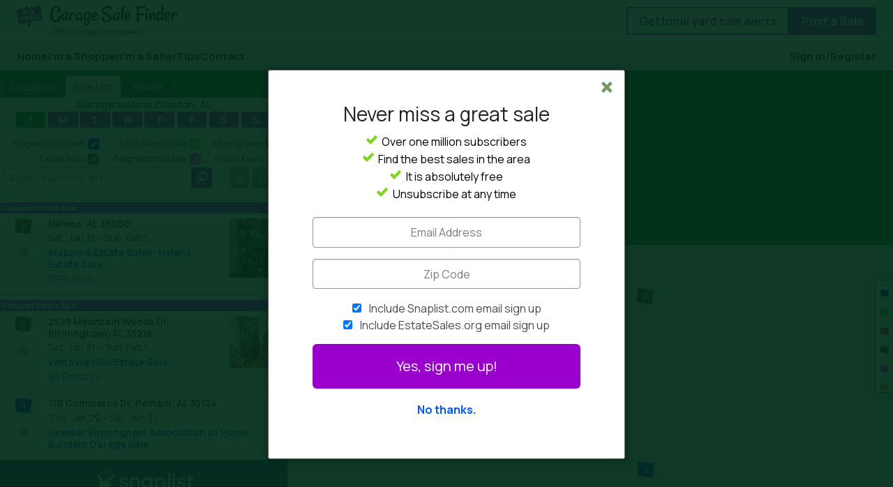

--- FILE ---
content_type: text/html; charset=utf-8
request_url: https://garagesalefinder.com/yard-sales/clanton-al/
body_size: 6426
content:
<!DOCTYPE html>
<html>
<head>
	<title>
            Clanton Garage Sales &amp; Yard Sales | GarageSaleFinder.com
    </title>
	<meta http-equiv="content-type" content="text/html; charset=utf-8" />
	<meta http-equiv="X-UA-Compatible" content="IE=edge,chrome=1" />
	<meta name="viewport" content="width=device-width, initial-scale=1.0, minimal-ui, user-scalable=no">
	<meta name="keywords" content="
            Clanton garage sales, Clanton yard sales
    " />
	<meta name="description" content="
            Clanton garage sale map. Find sales now in Clanton, AL.
    " />
	
    <link rel="icon" href="/favicon.png" type="image/x-icon"/>
    <link rel="apple-touch-icon" href="/images/apple-touch-icon.png" />
    <link rel="facebook-link-icon" href="https://gsf.tlstatic.com/0644059527/images/fbdefault.png" />
    <link rel="preconnect" href="https://fonts.gstatic.com" crossorigin>
    <link rel="preload" href="https://fonts.googleapis.com/css?family=Manrope:400,500,700&display=swap" as="style" onload="this.onload=null;this.rel='stylesheet'">
    <noscript><link rel="stylesheet" href="https://fonts.googleapis.com/css?family=Manrope:400,500,700&display=swap"></noscript>
                        <link rel="stylesheet" type="text/css" href="//a.pub.network/core/pubfig/cls.css" />
                                            <link rel="stylesheet" type="text/css" href="https://gsf.tlstatic.com/0644059527/css/28fea8337c2e90bf83621ccc81f30a0c.css" />
                                        
    
    <!-- Google Tag Manager -->
	<script>(function(w,d,s,l,i){w[l]=w[l]||[];w[l].push({'gtm.start':
	new Date().getTime(),event:'gtm.js'});var f=d.getElementsByTagName(s)[0],
	j=d.createElement(s),dl=l!='dataLayer'?'&l='+l:'';j.async=true;j.src=
	'https://www.googletagmanager.com/gtm.js?id='+i+dl;f.parentNode.insertBefore(j,f);
	})(window,document,'script','dataLayer','GTM-WTR5J8FB');</script>
	<!-- End Google Tag Manager -->

                                    <script src="//ajax.googleapis.com/ajax/libs/jquery/1.11.1/jquery.min.js" defer="defer"></script>
                                                	
    	    <script async src="//pagead2.googlesyndication.com/pagead/js/adsbygoogle.js"></script>
        <script>
        (adsbygoogle = window.adsbygoogle || []).push({
            google_ad_client: "ca-pub-4467999923702997",
            enable_page_level_ads: true
        });
        </script>
    
        
            <script type="text/javascript" async src="https://hb-estatesales.s3.us-east-2.amazonaws.com/garagesalefinder.com/asc_prebid.js"></script>
        
        <!-- LiveConnectTag for advertisers -->
        <script type="text/javascript" src="//b-code.liadm.com/a-071i.min.js" async="true" charset="utf-8"></script>
        <!-- LiveConnectTag for advertisers -->
    </head>
<body  class="">
	
	<!-- Google Tag Manager (noscript) -->
	<noscript><iframe src="https://www.googletagmanager.com/ns.html?id=GTM-WTR5J8FB"
	height="0" width="0" style="display:none;visibility:hidden"></iframe></noscript>
	<!-- End Google Tag Manager (noscript) -->
    
        
    <div id="container">

    	
        <!-- Header -->
        <div class="gsf-header">
            <div class="gsf-header__wrapper">
                <!-- Logo -->
                <div class="gsf-header__logo">
                    <a href="/">
                                                    <img src="https://gsf.tlstatic.com/0644059527/images/gsf-logo-wide.svg" alt="Garage Sale Finder, list your garage sale for free" width="270.76" height="34.1" border="0" class="" />
                                                <p class="active-sale-count">1052 sales this week! &nbsp;</p>
                    </a>
                </div>
                <!-- Buttons -->
                <div class="gsf-header__section">
                    <div class="gsf-header__section-wrapper">
                        <div class="gsf-header__button-group">
                            <button class="radius subscribe-button button">Get local yard sale alerts</button>
                                                            <a href="/get-started" class="button radius post-sale">Post a Sale</a>
                                                    </div>
                    </div>
                </div>

                <div class="gsf-header__after">
                    
                </div>
                
            </div>  
        </div>

                    <div class="gsf-top-nav">
                <div class="gsf-top-nav__wrapper bg-grey-100">
                    <ul>
                        <li><a href="/" title="garage sale map home" alt="find yard sales by map">Home</a></li>
                        <li><a href="/yard-sales/" title="Get garage sale maps for your area." alt="free yard sale map">I'm a Shopper</a></li>
                        <li><a href="/sale/manage" title="Log in to list your garage sale for free. Registration is free." alt="advertise your garage sale for free">I'm a Seller</a></li>
                        <li><a href="/tips/" title="garage sale tips for making money" alt="how to yard sale">Tips</a></li>
                                                <li><a href="/contactus/" title="Contact us to tell us what you think or report any problems with this site.">Contact</a></li>
                                                    <li class="ml-auto no-sep"><a href="/login" title="Login to GarageSaleFinder.com">Sign In/Register</a></li>
                                            </ul>
                </div>
            </div>
                
        

    
    <div class="city-canvas" id="map-canvas-container" ng-app="city">
                <div class="city-left-column bg-green">
            <div class="inner-padded">
                <dl class="tabs city-tabs pt-8" data-tab id="left-tabs-menu">
                    <dd ><a href="#tab-location">Location</a></dd>
                    <dd class="active"><a href="#tab-sale-list">Sale List</a></dd>
                    <dd ><a href="#tab-route">Route</a></dd>
                </dl>
                <div class="tabs-content">
                    <div class="content " id="tab-location" ng-controller="saleSearchForm">
                        <div class="row">
                            <div class="small-12 columns loc-input">
                                <div class="loc-section-header">City and State or Zipcode</div>
                                <div class="compound-input">
                                    <input type="text" name="cityZipSearch" placeholder="City/State or Zipcode" ng-model="newCityZip" ng-keypress="handleNewCityZip($event)">
                                    <span class="ss-icon" ng-click="handleButtonClick($event)" title="Click to submit">&#x1F50E;</span>
                                </div>
                                <div class="search-error" ng-if="errorMsg">{[errorMsg]}</div>
                            </div>
                        </div>
                        <div class="row">
                            <div class="small-12 columns">
                                <div class="or-rule">
                                    <span>or</span>
                                </div>
                            </div>
                        </div>
                        <div class="row">
                            <div class="small-12 columns">
                                <div class="loc-section-header">State</div>
                                <select name="state-filter" id="state-filter" placeholder="Select a State" ng-model="newLocation.state" ng-options="state.code as state.name for state in states">
                                    <option value="">Select a State</option>
                                </select>
                            </div>
                        </div>
                        <div class="row" ng-if="cities.length">
                            <div class="small-12 columns">
                                <div class="loc-section-header">City</div>
                                <select name="city-filter" id="city-filter" placeholder="Select a City"  ng-model="newLocation.city" ng-change="handleNewCityChange($evt)" ng-options="city.name for city in cities">
                                    <option value="">Select a City</option>
                                </select>
                            </div>
                        </div>
                        <div class="row">
                            <div class="small-12 columns">
                                <div style="padding-top:15px;">
                                    <div data-aaad='true' data-aa-adunit='/28150156/GarageSaleFinder.com/garagesalefinder_left_rail_zip_code'></div>
                                </div>
                            </div>
                        </div>
                    </div>
                    <div class="content sales-list active" ng-controller="saleList" id="tab-sale-list">
                        <div class="list-title clearfix">
                            <h1 title="Garage sales in Clanton, AL">
                                Garage sales in Clanton, AL                            </h1>
                            <p class="list-title-dates">01-26-2026 to 02-01-2026</p>
                            <div class="row">
                                <div class="small-12 columns">
                                    <div class="day-filter-container">
                                        <ul class="day-filter" day-filter filter="dayFilter">
                                            <li ng-class="{'active': checkFilter('all')}" ng-click="toggleFilter('all')" title="All">*</li>
                                            <li ng-class="{'active': checkFilter('mon')}" ng-click="toggleFilter('mon')" title="Monday">M</li>
                                            <li ng-class="{'active': checkFilter('tue')}" ng-click="toggleFilter('tue')" title="Tuesday">T</li>
                                            <li ng-class="{'active': checkFilter('wed')}" ng-click="toggleFilter('wed')" title="Wednesday">W</li>
                                            <li ng-class="{'active': checkFilter('thu')}" ng-click="toggleFilter('thu')" title="Thursday">T</li>
                                            <li ng-class="{'active': checkFilter('fri')}" ng-click="toggleFilter('fri')" title="Friday">F</li>
                                            <li ng-class="{'active': checkFilter('sat')}" ng-click="toggleFilter('sat')" title="Saturday">S</li>
                                            <li ng-class="{'active': checkFilter('sun')}" ng-click="toggleFilter('sun')" title="Sunday">S</li>
                                        </ul>
                                    </div>
                                </div>
                            </div>
                            <div class="clearfix">&nbsp;</div>
                            <div class="row">
                                <div class="small-12 columns">

                                    <div class="type-filter checkbox-grid">
                                        <div class="type-option">
                                            <div class="type-label">Single Family Sales</div>
                                            <input type="checkbox" class="type-checkbox single-family" ng-model="typeFilters['single-family']" ng-change="onTypeFilterChange()">
                                        </div>
                                        <div class="type-option">
                                            <div class="type-label">Multi family Sales</div>
                                            <input type="checkbox" class="type-checkbox multi-family" ng-model="typeFilters['multi-family']" ng-change="onTypeFilterChange()">
                                        </div>
                                        <div class="type-option">
                                            <div class="type-label">Moving Sales</div>
                                            <input type="checkbox" class="type-checkbox moving-sale" ng-model="typeFilters['moving-sale']" ng-change="onTypeFilterChange()">
                                        </div>
                                        <div class="type-option">
                                            <div class="type-label">Estate Sales</div>
                                            <input type="checkbox" class="type-checkbox estate-sale" ng-model="typeFilters['estate-sale']" ng-change="onTypeFilterChange()">
                                        </div>
                                        <div class="type-option">
                                            <div class="type-label">Neighborhood Sale</div>
                                            <input type="checkbox" class="type-checkbox neighborhood-sale" ng-model="typeFilters['neighborhood-sale']" ng-change="onTypeFilterChange()">
                                        </div>
                                        <div class="type-option">
                                            <div class="type-label">Online Event</div>
                                            <input type="checkbox" class="type-checkbox online-sale" ng-model="typeFilters['online-sale']" ng-change="onTypeFilterChange()">
                                        </div>
                                    </div>
                                </div>
                            </div>
                            <div class="clearfix"></div>
                            <div class="row collapse">
                                <div class="small-9 columns">
                                    <div class="compound-input">
                                        <input type="text" name="filterTerms" ng-model="filterTerms" ng-keypress="checkKey($event)" placeholder="Books, Furniture, etc.">
                                        <span class="ss-icon" ng-click="submitQuery()" title="Click to submit">&#x1F50E;</span>
                                    </div>
                                </div>
                                                                    <div class="small-3 columns list-action-buttons text-center">
                                                                                    <a class="button radius secondary ss-icon filter-up" title="Print List" href="/print/clanton-al/" target="_blank">&#x2399;</a>
                                            <a class="button radius secondary ss-icon filter-up" title="Export List" href="#" data-reveal-id="export-options">&#xEB01;</a>
                                            <div id="export-options" class="reveal-modal export-options" data-reveal>
                                                <a class="button radius secondary filter-up" title="Export to KML" href="/export/kml/clanton-al/">Export KML File</a>
                                                <a class="button radius secondary filter-up" title="Export to CSV" href="/export/csv/clanton-al/">Export CSV File</a>
                                                <a class="close-reveal-modal">&#215;</a>
                                            </div>
                                                                            </div>
                                                            </div>
                        </div>
                        <div sales-list update-method="handleListParse" list-updated="updatedList" class="sale-scroll-list" id="city-sale-list">
                                                                        <div class="row collapse ad-city-list">
            <div data-aaad='true' data-aa-adunit='/28150156/GarageSaleFinder.com/garagesalefinder_medrec_sale_listings_1'></div>
        </div>
        	    <div itemscope itemtype="http://schema.org/Event" id="record-21471001" class="row collapse record upgraded" data-sale='{"id": 21471001, "idx": 1, "lat": 33.25468, "lon": -86.91133, "photo_count": 15, "isHidden": 1, "type": 3 }' data-iteration="1">
        <meta itemprop="startDate" content="2026-01-31">
        <meta itemprop="endDate" content="2026-02-01">
                    <div class="small-12 columns upgrade-header">
                <div class="upgrade-header-content">Featured Estate Sale</div>
            </div>
                <div class="small-2 columns sale-marker text-center">
            
            <svg xmlns="http://www.w3.org/2000/svg" viewBox="0 0 24 26" preserveAspectRatio="xMinYMin meet" width="24" height="26" class="sale-click sign-svg estate-sale">
                <path class="sign-pole" d="M11.3 25.5 13.6 -0.4" />
                <polygon class="sign-body" points="1.5,1 22.5,3 21,22 -1,20" />
                <polygon class="sign-border" points="1,0.5 23,2.5 21.5,21.5 0.5,19.5" />
                <text class="sign-number" x="50%" y="45%" dominant-baseline="middle" text-anchor="middle">1</text>
            </svg>

            <div class="row collapse small-top-pad">
                <div class="small-12 columns">
                    <a class="ss-icon favorite-icon " title="Add this sale to your route" favorite-toggle sale-id="21471001">&#x22C6;</a>
                </div>
            </div>
        </div>
        <div class="small-10 columns">
            <div class="row collapse">
                <div class="small-12 columns text-left">
                                            <div class="right sale-preview">
                            <a href="https://garagesalefinder.com/s/NIwb9/helena-al-35080/gallery" target="_blank"><img src="https://d3au0sjxgpdyfv.cloudfront.net/s-2422598-g41jl42rrggl2xb8.jpg" itemprop="image" /></a>
                        </div>
                                        <div class="sale-address">
                        <strong><span itemprop="address" class="sale-click">Helena, AL 35080</span></strong>
                    </div>
                    <div class="sale-date" data-date-from="01/31/2026" data-date-to="02/01/2026">
                        Sat, Jan 31 &#8211; Sun, Feb  1                    </div>
                    <div class="sale-title text-left" itemprop="name">
                        <h2><a class="sale-url" href="https://garagesalefinder.com/s/NIwb9/helena-al-35080" target="_blank">Alabama Estate Sales- Helena Estate Sale</a></h2>
                    </div>
                    <div class="clearfix sale-desc text-left hide" itemprop="description">
                        Beautiful Nippon, Tiffany, collectibles, antique furniture pieces.
                    </div>
                                            <div class="sale-actions text-left">
                            <a href="https://garagesalefinder.com/s/NIwb9/helena-al-35080/gallery" target="_blank">15 Photos &raquo;</a> &nbsp; &nbsp;
                        </div>
                                    </div>
            </div>
        </div>
    </div>
        <div itemscope itemtype="http://schema.org/Event" id="record-21469739" class="row collapse record upgraded" data-sale='{"id": 21469739, "idx": 2, "lat": 33.43565810, "lon": -86.80245250, "photo_count": 98, "isHidden": 0, "type": 3 }' data-iteration="2">
        <meta itemprop="startDate" content="2026-01-31">
        <meta itemprop="endDate" content="2026-02-01">
                    <div class="small-12 columns upgrade-header">
                <div class="upgrade-header-content">Featured Estate Sale</div>
            </div>
                <div class="small-2 columns sale-marker text-center">
            
            <svg xmlns="http://www.w3.org/2000/svg" viewBox="0 0 24 26" preserveAspectRatio="xMinYMin meet" width="24" height="26" class="sale-click sign-svg estate-sale">
                <path class="sign-pole" d="M11.3 25.5 13.6 -0.4" />
                <polygon class="sign-body" points="1.5,1 22.5,3 21,22 -1,20" />
                <polygon class="sign-border" points="1,0.5 23,2.5 21.5,21.5 0.5,19.5" />
                <text class="sign-number" x="50%" y="45%" dominant-baseline="middle" text-anchor="middle">2</text>
            </svg>

            <div class="row collapse small-top-pad">
                <div class="small-12 columns">
                    <a class="ss-icon favorite-icon " title="Add this sale to your route" favorite-toggle sale-id="21469739">&#x22C6;</a>
                </div>
            </div>
        </div>
        <div class="small-10 columns">
            <div class="row collapse">
                <div class="small-12 columns text-left">
                                            <div class="right sale-preview">
                            <a href="https://garagesalefinder.com/s/NIwXv/2529-mountain-woods-dr-birmingham-al-35216/gallery" target="_blank"><img src="https://d3au0sjxgpdyfv.cloudfront.net/s-2422223-yb23otysqjsyvs02-t.jpg" itemprop="image" /></a>
                        </div>
                                        <div class="sale-address">
                        <strong><span itemprop="address" class="sale-click">2529 Mountain Woods Dr, Birmingham, AL 35216</span></strong>
                    </div>
                    <div class="sale-date" data-date-from="01/31/2026" data-date-to="02/01/2026">
                        Sat, Jan 31 &#8211; Sun, Feb  1                    </div>
                    <div class="sale-title text-left" itemprop="name">
                        <h2><a class="sale-url" href="https://garagesalefinder.com/s/NIwXv/2529-mountain-woods-dr-birmingham-al-35216" target="_blank">Vestavia Hills Estate Sale</a></h2>
                    </div>
                    <div class="clearfix sale-desc text-left hide" itemprop="description">
                        2529 Mountain Woods Drive Vestavia Hills, AL 35216 Sat, Jan 31st 10AM - 3PM Sun, Feb 1st 12PM - 3PM ​ Exceptional Estate Sale Featuring Antiques, Furnishings &amp; Collectibles ​ This outstanding...
                    </div>
                                            <div class="sale-actions text-left">
                            <a href="https://garagesalefinder.com/s/NIwXv/2529-mountain-woods-dr-birmingham-al-35216/gallery" target="_blank">98 Photos &raquo;</a> &nbsp; &nbsp;
                        </div>
                                    </div>
            </div>
        </div>
    </div>
        <div itemscope itemtype="http://schema.org/Event" id="record-21471049" class="row collapse record" data-sale='{"id": 21471049, "idx": 3, "lat": 33.29286600, "lon": -86.80128100, "photo_count": 0, "isHidden": 0, "type": 0 }' data-iteration="3">
        <meta itemprop="startDate" content="2026-01-29">
        <meta itemprop="endDate" content="2026-01-31">
                <div class="small-2 columns sale-marker text-center">
            
            <svg xmlns="http://www.w3.org/2000/svg" viewBox="0 0 24 26" preserveAspectRatio="xMinYMin meet" width="24" height="26" class="sale-click sign-svg single-family">
                <path class="sign-pole" d="M11.3 25.5 13.6 -0.4" />
                <polygon class="sign-body" points="1.5,1 22.5,3 21,22 -1,20" />
                <polygon class="sign-border" points="1,0.5 23,2.5 21.5,21.5 0.5,19.5" />
                <text class="sign-number" x="50%" y="45%" dominant-baseline="middle" text-anchor="middle">3</text>
            </svg>

            <div class="row collapse small-top-pad">
                <div class="small-12 columns">
                    <a class="ss-icon favorite-icon " title="Add this sale to your route" favorite-toggle sale-id="21471049">&#x22C6;</a>
                </div>
            </div>
        </div>
        <div class="small-10 columns">
            <div class="row collapse">
                <div class="small-12 columns text-left">
                                        <div class="sale-address">
                        <strong><span itemprop="address" class="sale-click">110 Commerce Dr, Pelham, AL 35124</span></strong>
                    </div>
                    <div class="sale-date" data-date-from="01/29/2026" data-date-to="01/31/2026">
                        Thu, Jan 29 &#8211; Sat, Jan 31                    </div>
                    <div class="sale-title text-left" itemprop="name">
                        <h2><a class="sale-url" href="https://garagesalefinder.com/s/NIwuJ/110-commerce-dr-pelham-al-35124" target="_blank">Greater Birmingham Association of Home Builders Garage Sale</a></h2>
                    </div>
                    <div class="clearfix sale-desc text-left hide" itemprop="description">
                        Shop a wide selection of building materials and home improvement items, including plumbing fixtures, lighting, lumber, doors, windows, vanities, tools, and more. Great deals for contractors,...
                    </div>
                                    </div>
            </div>
        </div>
    </div>
                                                        <div class="row collapse">
                                <div class="small-12 columns">
                                    <div class="header-snaplist text-center">
                                        <a target="_blank" class="logo-snaplist" href="https://snaplist.com/clanton-al/for-sale/"></a>
                                        <p>Recently posted items for sale from <a target="_blank" class="white" href="https://snaplist.com/clanton-al/for-sale/">Snaplist.com</a></p>
                                    </div>
                                </div>
                            </div>
                                                        <div style="margin:5px auto 20px;">
								<ins class="adsbygoogle"
								     style="display:block"
								     data-ad-client="ca-pub-4467999923702997"
								     data-ad-slot="5239069859" 
								     data-matched-content-rows-num="6" 
								     data-matched-content-columns-num="1" 
								     data-matched-content-ui-type="image_card_sidebyside" 
								     data-ad-format="autorelaxed"></ins>
								<script>
								     (adsbygoogle = window.adsbygoogle || []).push({});
								</script>
                            </div>
                        </div>
                    </div>
                    <div class="content tab-route" id="tab-route" ng-controller="saleRoute" ng-hide>
                                                    <div class="row">
                                <div class="small-12 columns">
                                    You must <a href="/login">Sign in</a> in to use routing.
                                </div>
                            </div>
                                            </div>
                </div>
            </div>
        </div>
                <div class="city-map">
            <div class="top-map-ad">
                <div data-aaad='true' data-aa-adunit='/28150156/GarageSaleFinder.com/garagesalefinder_leaderboard_atf'></div>
            </div>
			<div id="city-map" city-map></div>
        </div>
        
                    <div class="edge-legend" tabindex="1">
                <div class="close-icon ss-icon">&#x2421;</div>
                <div>
                    <div><img src="/images/sicon.png" alt="Single Family Sale Icon" width="12" height="20" align="absmiddle"> Single Family Sale</div>
                    <div><img src="/images/micon.png" alt="Multi-Family Sale Icon" width="12" height="20" align="absmiddle"> Multi-Family Sale</div>
                    <div><img src="/images/gicon.png" alt="Moving Sale Icon" width="12" height="20" align="absmiddle"> Moving Sale</div>
                    <div><img src="/images/eicon.png" alt="Estate Sale Icon" width="12" height="20" align="absmiddle"> Estate Sale</div>
                    <div><img src="/images/nicon.png" alt="Neighborhood Sale Icon" width="12" height="20" align="absmiddle"> Neighborhood Sale</div>
                    <div><img src="/images/oicon.png" alt="Online Event" width="12" height="20" align="absmiddle"> Online Event</div>
                </div>
            </div>
            </div>
    <div class="clearfix"></div>


        <!-- Footer -->
        <div class="gsf-footer hide">
        
            <!-- Footer wrapper -->
            <div class="gsf-footer-wrapper flex flex-col">

                <!-- Footer top -->
                <div class="gsf-footer-top flex flex-col items-center gap-row-24 pt-40 pb-40 md:gap-col-40 md:flex-row md:justify-center">
                    <!-- TL Logo -->
                    <div class="tl-network flex flex-col items-center justify-center gap-row-12 md:self-start">
                        <a href="https://treasurelistings.com/" rel="nofollow noopener noreferrer" target="_blank"><img class="tl-network-logo" src="https://gsf.tlstatic.com/0644059527/images/tl-logo-color.svg" width="175.87" height="66.85"></a>
                        <span class="tl-subline text-center">The largest network of garage, yard and estate sale listing websites.</span>
                    </div>
                    <!-- Links-->
                    <div class="gsf-footer-links flex flex-col gap-row-24 md:flex-row md:gap-col-40">
                        <div class="gsf-footer-link-group text-center md:text-left">
                            <div><span class="footer-link-label">Find Garage Sales</span></div>
                            <div><a href="/sale/manage"><span class="footer-link">List Your Garage Sale For Free</span></a></div>
                            <div><a href="/yard-sales/"><span class="footer-link">Find Garage Sales by Map</span></a></div>
                            <div><a href="/yard-sales/by-location/"><span class="footer-link">Find Garage Sales by City and State</span></a></div>
                            <div><a href="/yard-sales/by-zip/"><span class="footer-link">Find Garage Sales by Zip Code</span></a></div>
                        </div>
                        <div class="gsf-footer-link-group text-center md:text-left">
                            <div><span class="footer-link-label">About</span></div>
                            <div><a href="/about/"><span class="footer-link">About Us</span></a></div>
                            <div><a href="/contact/"><span class="footer-link">Contact</span></a></div>
                            <div><a href="/tips/"><span class="footer-link">Garage Sale Tips</span></a></div>
                        </div>
                    </div>
                </div>
                <!-- Footer bottom -->
                <div class="gsf-footer-creds width-fill pt-20 pb-20 pr-12 pl-12">
                    <div class="gsf-footer-creds-wrapper text-center flex flex-col gap-row-12 md:gap-col-24 md:text-left md:flex-row md:justify-center">
                        <div class="legal"><span>&copy; 2026 GarageSaleFinder.com</span></div>
                        <div class="footer-cred-links">
                            <div><a href="/privacy"><span class="footer-link">Privacy</span></a></div>
                            <div><a href="/terms"><span class="footer-link">Terms</span></a></div>
                            <div><a href="/sitemap0.xml"><span class="footer-link">Sitemap</span></a></div>
                        </div>
                    </div>
                </div>
            </div>
        </div>

    </div> <!--closes maincontent div-->

    <script type="text/javascript">var pageData = {"SURLV":"https:\/\/gsf.tlstatic.com\/0644059527\/","SURL":"https:\/\/gsf.tlstatic.com\/","ads":true,"loggedIn":false,"isMobile":false,"URL":"https:\/\/garagesalefinder.com\/","SCURLV":"https:\/\/common.tlstatic.com\/1724982276\/","city":{"city":"Clanton","county":"Chilton County","state":"AL","country":"US","lat":32.838737100000003,"lon":-86.629426199999997,"location_type":"approximate","acc":4,"formatted":"Clanton, AL, USA","resultCount":1,"source":"cache","state_code":"AL","name":"Clanton","state_name":"Alabama","url":"yard-sales\/clanton-al\/"},"tileUrl":"https:\/\/api.maptiler.com\/maps\/256a79d0-0503-44af-889f-86ba6a3f5c1f\/style.json?key=gbrA797pzsT6QzkARVGI","showSub":true,"site":"gsf"};</script>    
                                                            <script src="https://gsf.tlstatic.com/0644059527/js/05f377cdb5c46f5e708d04556a3f6fb4.js" defer="defer"></script>
                                <script src="https://gsf.tlstatic.com/0644059527/js/69e9a65c882740e5df78b4622fbbec13.js" defer="defer"></script>
                
    
    
    <div data-aaad='true' data-aa-adunit='/28150156/GarageSaleFinder.com/garagesalefinder_adhesion'></div>
	<div data-aaad='true' data-aa-adunit='/28150156/GarageSaleFinder.com/primis_outstream_placement'></div>


</body>
</html>

--- FILE ---
content_type: text/html; charset=utf-8
request_url: https://www.google.com/recaptcha/api2/aframe
body_size: 268
content:
<!DOCTYPE HTML><html><head><meta http-equiv="content-type" content="text/html; charset=UTF-8"></head><body><script nonce="OnEVjOBwXMq32NTjPitgLg">/** Anti-fraud and anti-abuse applications only. See google.com/recaptcha */ try{var clients={'sodar':'https://pagead2.googlesyndication.com/pagead/sodar?'};window.addEventListener("message",function(a){try{if(a.source===window.parent){var b=JSON.parse(a.data);var c=clients[b['id']];if(c){var d=document.createElement('img');d.src=c+b['params']+'&rc='+(localStorage.getItem("rc::a")?sessionStorage.getItem("rc::b"):"");window.document.body.appendChild(d);sessionStorage.setItem("rc::e",parseInt(sessionStorage.getItem("rc::e")||0)+1);localStorage.setItem("rc::h",'1769492380078');}}}catch(b){}});window.parent.postMessage("_grecaptcha_ready", "*");}catch(b){}</script></body></html>

--- FILE ---
content_type: image/svg+xml
request_url: https://gsf.tlstatic.com/0644059527/images/tl-logo-color.svg
body_size: 12832
content:
<svg xmlns="http://www.w3.org/2000/svg" xmlns:xlink="http://www.w3.org/1999/xlink" width="250.278" height="95.128" viewBox="0 0 250.278 95.128">
  <defs>
    <linearGradient id="linear-gradient" x1="0.5" y1="-0.294" x2="0.5" y2="1" gradientUnits="objectBoundingBox">
      <stop offset="0" stop-color="#f9e79f"/>
      <stop offset="1" stop-color="#d4ac0d"/>
    </linearGradient>
  </defs>
  <g id="Group_18" data-name="Group 18" transform="translate(4104.426 -535.524)">
    <path id="Path_35" data-name="Path 35" d="M.84.588q1.6-4.032,4.242-10.08t6.006-13.776a17.324,17.324,0,0,1,1.3-2.688,13.5,13.5,0,0,1,1.134-1.6,3.089,3.089,0,0,1,2.94-1.008l1.764.252q.588.084,1.05.126a2.414,2.414,0,0,0,.8-.042q-1.68.84-3.906,4.746a88.814,88.814,0,0,0-4.914,10.626q.924-1.176,2.352-3.15T17.22-20.58a64.963,64.963,0,0,1,5.04-5.292,7.575,7.575,0,0,1,5.04-2.436,3.084,3.084,0,0,1,2.772,1.26,5.031,5.031,0,0,1,.84,2.856A4.744,4.744,0,0,1,29.4-20.748a4.3,4.3,0,0,1-2.94,1.512,3.272,3.272,0,0,1-1.218-.252q-.63-.252-.63-.756a1.943,1.943,0,0,1,.168-.8,2.155,2.155,0,0,0,.168-.882q0-1.26-1.176-1.26a4.28,4.28,0,0,0-1.134.21,5.279,5.279,0,0,0-1.89,1.386Q18.4-19.4,15.666-16.338a52.53,52.53,0,0,0-5.124,6.846A37.823,37.823,0,0,0,6.636-1.176Q6.216.084,4.116.168A12.1,12.1,0,0,0,.84.588ZM35.28.336a8.162,8.162,0,0,1-5.628-2.1,6.762,6.762,0,0,1-1.806-2.73,10.746,10.746,0,0,1-.546-3.57q0-7.728,6.384-15.372Q39.06-29.9,44.856-29.9A5.3,5.3,0,0,1,48.132-28.9a3.74,3.74,0,0,1,1.428,3.024q0,4.62-6.132,9.24a18.979,18.979,0,0,1-5.124,2.52,18.645,18.645,0,0,1-5.124,1.176A15.728,15.728,0,0,0,32-6.888q0,5.46,4.032,5.46,5.292,0,9.912-6.888l.336-.5,1.428.588-.252.5A14.446,14.446,0,0,1,42.168-1.6,13.067,13.067,0,0,1,35.28.336Zm-1.6-14.7a12.4,12.4,0,0,0,3.948-.924q1.428-.588,2.73-1.26a12.665,12.665,0,0,0,2.31-1.512q4.62-3.864,4.62-8.148,0-1.848-1.344-1.848-2.352,0-7.14,5.8A49.64,49.64,0,0,0,33.684-14.364ZM69.972.168A4.268,4.268,0,0,1,66.948-.924q-1.68-1.428-1.68-4.788a19.07,19.07,0,0,1,.756-4.956A38.015,38.015,0,0,1,60.06-2.856Q56.868.084,54.348.084A3.915,3.915,0,0,1,50.9-1.848,8.571,8.571,0,0,1,49.56-6.972q0-7.98,7.14-16.464a16.934,16.934,0,0,1,2.688-2.6,21.788,21.788,0,0,1,3.276-2.1,15.287,15.287,0,0,1,6.972-1.848A8.406,8.406,0,0,1,76.188-27.3a1.85,1.85,0,0,1,.588,1.344q0,1.428-1.512,1.092a3.744,3.744,0,0,0-3.948-3.024q-3.528,0-8.316,4.956-1.68,1.848-3.192,3.822a49.462,49.462,0,0,0-2.856,4.158Q53.34-8.9,53.34-5.124q0,2.856,2.184,2.856,2.436,0,5.628-3.7a39.37,39.37,0,0,0,3.612-4.956q1.848-2.94,3.864-6.8a29.957,29.957,0,0,1,1.512-2.6q.672-1.008,1.092-1.512a4.08,4.08,0,0,1,3.192-1.26l1.68.252a4.245,4.245,0,0,0,1.848.084,14.877,14.877,0,0,0-1.806,2.394q-1.05,1.638-2.394,4.242-1.428,2.772-2.352,5.04a21.634,21.634,0,0,0-1.26,4.032q-.168.84-.252,1.554A11.223,11.223,0,0,0,69.8-4.2q0,2.184,1.176,2.184,1.68,0,4.62-3.7l.336-.42,1.176.756-.336.5Q73.332.168,69.972.168ZM86.688.336a8.253,8.253,0,0,1-6.468-2.52,7.37,7.37,0,0,1-1.848-5.04q0-4.284,2.688-4.284a2.7,2.7,0,0,1,1.848.756,2.656,2.656,0,0,1,.84,1.932,1.7,1.7,0,0,1-.336,1.092,4.562,4.562,0,0,0-1.092,2.94,3.524,3.524,0,0,0,1.008,2.6A3.756,3.756,0,0,0,86.1-1.092a4.9,4.9,0,0,0,3.192-1.176A6.266,6.266,0,0,0,91.224-7.14,15.689,15.689,0,0,0,89.8-13.188q-.588-.84-1.386-2.184T86.6-18.564a6.669,6.669,0,0,1-.8-2.058,10.479,10.479,0,0,1-.21-2.058,6.858,6.858,0,0,1,2.6-5.628,10.572,10.572,0,0,1,6.888-2.184,10.616,10.616,0,0,1,2.31.252,5.482,5.482,0,0,1,2.058.924,4.256,4.256,0,0,1,1.932,3.528,4.092,4.092,0,0,1-.336,1.68,3.12,3.12,0,0,1-3.276,2.184Q95-21.924,95-24.78a3.62,3.62,0,0,1,.252-1.428q.252-.84,1.848-1.68A2.254,2.254,0,0,0,94.92-28.98a2.866,2.866,0,0,0-2.1.672A5.662,5.662,0,0,0,90.8-23.856a9.7,9.7,0,0,0,1.008,4.032q.168.336,3.276,5.292a11.341,11.341,0,0,1,2.1,5.628,8.132,8.132,0,0,1-3.36,6.384A10.863,10.863,0,0,1,86.688.336Zm19.572-.42q-5.376,0-5.376-5.04a15.819,15.819,0,0,1,1.008-4.746q1.008-2.982,2.856-7.1l4.62-10.164q.756-1.764,3.276-1.764h5.04a19.434,19.434,0,0,0-5.376,7.056q-.924,1.848-2.226,4.578T107.1-11a13.674,13.674,0,0,0-1.6,5.88q0,2.688,1.848,2.688,2.016,0,4.788-3.192,4.62-5.376,12.432-21.5a3.3,3.3,0,0,1,3.192-1.764H132.3q-2.772,2.268-5.8,8.316-4.2,8.484-5.04,12.936-.084.5-.126.924t-.042.84q0,3.276,2.268,3.276,2.436,0,5.712-4.788l1.26.588Q126-.084,121.548-.084q-4.7,0-4.7-5.964a15.148,15.148,0,0,1,.84-4.788Q111.468-.084,106.26-.084Zm24.024.672q1.6-4.032,4.242-10.08t6.006-13.776a17.324,17.324,0,0,1,1.3-2.688,13.5,13.5,0,0,1,1.134-1.6,3.089,3.089,0,0,1,2.94-1.008l1.764.252q.588.084,1.05.126a2.414,2.414,0,0,0,.8-.042q-1.68.84-3.906,4.746A88.816,88.816,0,0,0,140.7-12.852q.924-1.176,2.352-3.15t3.612-4.578a64.966,64.966,0,0,1,5.04-5.292,7.575,7.575,0,0,1,5.04-2.436,3.084,3.084,0,0,1,2.772,1.26,5.031,5.031,0,0,1,.84,2.856,4.744,4.744,0,0,1-1.512,3.444,4.3,4.3,0,0,1-2.94,1.512,3.272,3.272,0,0,1-1.218-.252q-.63-.252-.63-.756a1.943,1.943,0,0,1,.168-.8,2.155,2.155,0,0,0,.168-.882q0-1.26-1.176-1.26a4.28,4.28,0,0,0-1.134.21,5.279,5.279,0,0,0-1.89,1.386q-2.352,2.184-5.082,5.25a52.532,52.532,0,0,0-5.124,6.846,37.823,37.823,0,0,0-3.906,8.316q-.42,1.26-2.52,1.344A12.1,12.1,0,0,0,130.284.588Zm34.44-.252a8.162,8.162,0,0,1-5.628-2.1,6.762,6.762,0,0,1-1.806-2.73,10.746,10.746,0,0,1-.546-3.57q0-7.728,6.384-15.372Q168.5-29.9,174.3-29.9a5.3,5.3,0,0,1,3.276,1.008A3.74,3.74,0,0,1,179-25.872q0,4.62-6.132,9.24a18.978,18.978,0,0,1-5.124,2.52,18.645,18.645,0,0,1-5.124,1.176,15.728,15.728,0,0,0-1.176,6.048q0,5.46,4.032,5.46,5.292,0,9.912-6.888l.336-.5,1.428.588-.252.5A14.446,14.446,0,0,1,171.612-1.6,13.067,13.067,0,0,1,164.724.336Zm-1.6-14.7a12.4,12.4,0,0,0,3.948-.924q1.428-.588,2.73-1.26a12.665,12.665,0,0,0,2.31-1.512q4.62-3.864,4.62-8.148,0-1.848-1.344-1.848-2.352,0-7.14,5.8A49.639,49.639,0,0,0,163.128-14.364Z" transform="translate(-4040 594)" fill="#f5d76e"/>
    <path id="Path_33" data-name="Path 33" d="M48.461-72.113q-7.637,0-7.637-9.664c0-7.793,3.173-20.595,10.343-36.493q3.9-8.728,8.261-17.145t9.2-16.522l-23.38,6.7a89.892,89.892,0,0,1-12.781,2.806,80.6,80.6,0,0,1-10.755.779q-14.184,0-14.184-7.326a8.92,8.92,0,0,1,1.559-4.676q4.52-6.858,16.054-10.443a64.148,64.148,0,0,1,19.483-2.961q9.2,0,13.4,1.247,2.026.623,2.026,2.026a1.1,1.1,0,0,1-1.247,1.247h-.468a55.657,55.657,0,0,1-9.664-.623q-3.273-.623-3.585-.623A65.1,65.1,0,0,0,28.723-161.6q-10.6,2.806-14.34,7.482A4.909,4.909,0,0,0,12.824-151q0,3.9,9.508,3.9a69.89,69.89,0,0,0,10.833-1.013q6.313-1.013,14.106-3.039,5.611-1.559,9.586-2.572t7.559-2.026q3.585-1.013,7.949-2.26.156-.312,1.091-1.792a22.034,22.034,0,0,1,1.87-2.572q2.182-2.338,7.482-2.338,2.026,0,2.026.779a25.455,25.455,0,0,1-2.65,3.9q4.832-.779,9.274-1.247a81.247,81.247,0,0,1,8.495-.468,37.385,37.385,0,0,1,17.3,4.52q10.131,5.455,10.131,12.937,0,2.494-1.559,2.494-.779,0-1.091-1.4a15.62,15.62,0,0,0-1.247-4.052,13.028,13.028,0,0,0-3.9-4.286,24.084,24.084,0,0,0-6.079-3.2,35.706,35.706,0,0,0-12.625-2.338,109.622,109.622,0,0,0-22.912,2.806,261.421,261.421,0,0,0-20.262,34.29c-7.585,15.275-10.967,28.8-10.967,38.675q0,6.079,2.026,6.079,1.247,0,3.9-1.715l2.806-1.87a1.24,1.24,0,0,1,1.4,1.4q0,1.715-3.117,3.429A11.585,11.585,0,0,1,48.461-72.113Z" transform="translate(-4111.951 702.579)" fill="url(#linear-gradient)"/>
    <path id="Path_34" data-name="Path 34" d="M5.938-24V-44.723q0-1.658-.488-2.058a2.721,2.721,0,0,0-1.2-.546,16.608,16.608,0,0,0-1.9-.244v-1.7H13.722v1.678a7.083,7.083,0,0,0-2.936.507,1.735,1.735,0,0,0-.712.907A4.907,4.907,0,0,0,9.918-44.8v21.284c0,.858.39.689,1.171.936a13.286,13.286,0,0,0,3.443.293q2.526,0,3.912-.059A13.9,13.9,0,0,0,20.8-22.62c.65-.143.917-.088,1.229-.556a10.787,10.787,0,0,0,1.6-3.551h1.814l.1,7.218c-1.717-.481-2.9.088-19.606.088ZM27.723-21.02l.039-.02.624-.1a4.107,4.107,0,0,0,2.146-.644A4.643,4.643,0,0,0,31.1-24.59V-44.138q0-2.224-.468-2.653a2.268,2.268,0,0,0-1.132-.556q-.663-.127-1.775-.224v-1.7H38.394v1.7q-1.093.117-1.756.224a1.974,1.974,0,0,0-1.014.419q-.585.546-.585,2.79V-24.59a5.452,5.452,0,0,0,.351,2.614,1.587,1.587,0,0,0,.868.556q.517.127,1.395.263l.741.117v1.619H27.723ZM56.706-41.66a3.907,3.907,0,0,0,.9-2.292,2.921,2.921,0,0,0-.449-1.717,3.644,3.644,0,0,0-1.21-1.063,8.393,8.393,0,0,0-4.1-.878,5.781,5.781,0,0,0-3.785,1.229,4.014,4.014,0,0,0-1.5,3.238A4.822,4.822,0,0,0,48.512-39.3a15.66,15.66,0,0,0,2.4,1.58q5.306,2.751,6.867,3.619a16.87,16.87,0,0,1,2.79,1.922,6.522,6.522,0,0,1,2.653,5.033,7.068,7.068,0,0,1-3.238,6.321,14.137,14.137,0,0,1-7.8,1.873,16.038,16.038,0,0,1-7.238-1.678,7.418,7.418,0,0,1-3.317-2.926,4.1,4.1,0,0,1-.488-1.99,3.887,3.887,0,0,1,.478-1.941A5.386,5.386,0,0,1,42.8-28.94a5.955,5.955,0,0,1,2.848-1.444L46.7-29.136a4.219,4.219,0,0,0-.829,1.668,9.591,9.591,0,0,0-.107,1.5,3.623,3.623,0,0,0,.527,1.766,5.725,5.725,0,0,0,1.424,1.658,7.333,7.333,0,0,0,4.7,1.58q4.7,0,6.106-2.985a5.282,5.282,0,0,0,.449-2.263,3.81,3.81,0,0,0-.712-2.292,7.4,7.4,0,0,0-1.834-1.756A17.47,17.47,0,0,0,53.9-31.681q-1.4-.654-3.17-1.57a38.148,38.148,0,0,1-3.356-1.961,15.271,15.271,0,0,1-2.624-2.117A6.92,6.92,0,0,1,42.7-42.246a6.431,6.431,0,0,1,2.809-5.463,11.364,11.364,0,0,1,6.887-1.97,14.961,14.961,0,0,1,6.516,1.268q2.77,1.327,2.77,3.512a4.056,4.056,0,0,1-1.873,3.414,5.307,5.307,0,0,1-1.658.78Zm30.1.78a19.85,19.85,0,0,0,.41-3.229,4.214,4.214,0,0,0-.244-1.6,1.886,1.886,0,0,0-.81-.907,7.986,7.986,0,0,0-3.707-.585h-3.3v22.533a8.838,8.838,0,0,0,.137,1.766,1.454,1.454,0,0,0,.663.966,4.178,4.178,0,0,0,1.57.488q1.044.156,2.858.332v1.7H70.141v-1.7a13.325,13.325,0,0,0,4.087-.741,1.762,1.762,0,0,0,.8-1.044,7.322,7.322,0,0,0,.166-1.766V-47.2H71.448c-2.341,0-1.743.959-2.784,3.248q-.488,1.053-.975,2.263l-.234.6H65.543l-.1-8.184H90.723L88.674-40.88Zm5.592,19.86.039-.02.624-.1a4.107,4.107,0,0,0,2.146-.644,4.644,4.644,0,0,0,.566-2.809V-44.138q0-2.224-.468-2.653a2.268,2.268,0,0,0-1.132-.556q-.663-.127-1.775-.224v-1.7h10.671v1.7q-1.092.117-1.756.224a1.974,1.974,0,0,0-1.014.419q-.585.546-.585,2.79V-24.59a5.452,5.452,0,0,0,.351,2.614,1.587,1.587,0,0,0,.868.556q.517.127,1.395.263l.741.117v1.619H92.394Zm11.62-.02.878-.117a6.909,6.909,0,0,0,2.146-.546,2.012,2.012,0,0,0,.741-1.814v-26.3l1.658-.585,19.2,24.152v-18.28a2.914,2.914,0,0,0-.78-2.439,7.39,7.39,0,0,0-3-.644v-1.658h10.3v1.658q-1.034.117-1.717.224a2.543,2.543,0,0,0-1.092.4q-.741.527-.741,2.4V-19.42l-1.933.039-18.922-23.45v18.709a2.694,2.694,0,0,0,.78,2.263,4.309,4.309,0,0,0,1.853.6q1.288.185,1.541.224v1.619H104.014Zm55.164.41a19.719,19.719,0,0,1-8.389,1.717q-7.3,0-11.491-4.76a15.529,15.529,0,0,1-3.863-10.593,15.392,15.392,0,0,1,3.843-10.593q4.253-4.819,11.705-4.819a15.878,15.878,0,0,1,4.585.644l1.112.332c1.236.39,1.372-.241,2.166-1.307H160.7l.234,10.242h-1.853l.078-1.112q.02-.488.02-.975a4.377,4.377,0,0,0-1.424-3.59,9.205,9.205,0,0,0-4.311-1.873,15.158,15.158,0,0,0-2.946-.254,10.435,10.435,0,0,0-3.336.556,9.525,9.525,0,0,0-2.878,1.512,8.54,8.54,0,0,0-2.019,2.253,13.187,13.187,0,0,0-1.288,2.761,19.851,19.851,0,0,0-.878,6.223,15.416,15.416,0,0,0,2.419,8.721,9.234,9.234,0,0,0,8.2,4.272q5.375,0,7.852-2.244l-.234-5.7q-.078-2.2-.975-2.77a10.183,10.183,0,0,0-3.843-.7v-1.658H164.6v1.658q-.585.117-.985.234a1.147,1.147,0,0,0-.634.449,5.805,5.805,0,0,0-.527,2.79l-.507,10.71H159.51ZM182.173-41.66a3.907,3.907,0,0,0,.9-2.292,2.921,2.921,0,0,0-.449-1.717,3.644,3.644,0,0,0-1.21-1.063,8.393,8.393,0,0,0-4.1-.878,5.781,5.781,0,0,0-3.785,1.229,4.014,4.014,0,0,0-1.5,3.238,4.822,4.822,0,0,0,1.951,3.843,15.66,15.66,0,0,0,2.4,1.58q5.306,2.751,6.867,3.619a16.87,16.87,0,0,1,2.79,1.922,6.522,6.522,0,0,1,2.653,5.033,7.068,7.068,0,0,1-3.238,6.321,14.137,14.137,0,0,1-7.8,1.873,16.038,16.038,0,0,1-7.238-1.678c-1.561-.78-1.593-1.717-2.244-2.887a4.1,4.1,0,0,1-.488-1.99,3.887,3.887,0,0,1,.478-1.941,5.386,5.386,0,0,1,1.18-1.453c.871-.767.748-1.288,1.775-1.483l1.053,1.249a4.219,4.219,0,0,0-.829,1.668,9.592,9.592,0,0,0-.107,1.5,3.623,3.623,0,0,0,.527,1.766,5.725,5.725,0,0,0,1.424,1.658,7.333,7.333,0,0,0,4.7,1.58q4.7,0,6.106-2.985a5.282,5.282,0,0,0,.449-2.263,3.81,3.81,0,0,0-.712-2.292,7.4,7.4,0,0,0-1.834-1.756,17.471,17.471,0,0,0-2.526-1.424q-1.4-.654-3.17-1.57a38.151,38.151,0,0,1-3.356-1.961,15.27,15.27,0,0,1-2.624-2.117,6.92,6.92,0,0,1-2.048-4.916,6.431,6.431,0,0,1,2.809-5.463,11.364,11.364,0,0,1,6.887-1.97,14.961,14.961,0,0,1,6.516,1.268q2.77,1.327,2.77,3.512a4.056,4.056,0,0,1-1.873,3.414,5.307,5.307,0,0,1-1.658.78Z" transform="translate(-4042.836 649.156)" fill="#e0e0e0"/>
  </g>
</svg>
